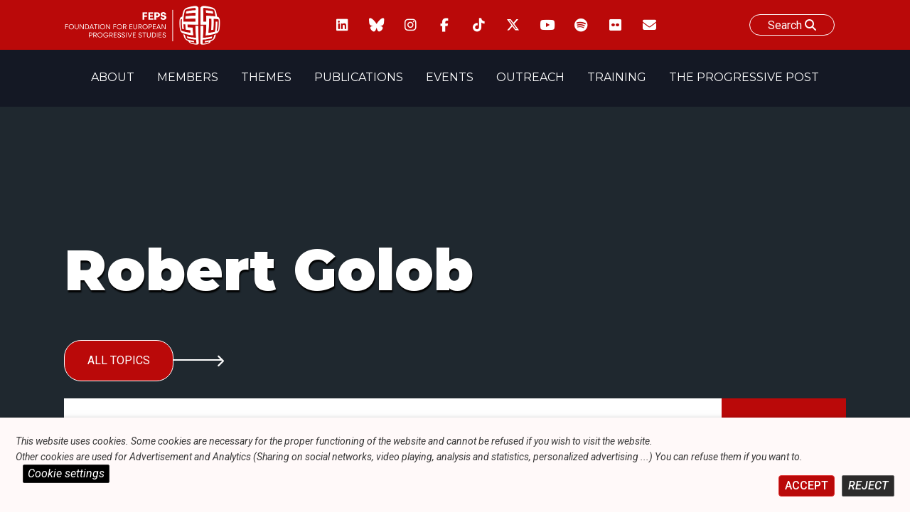

--- FILE ---
content_type: text/html; charset=UTF-8
request_url: https://feps-europe.eu/tag/robert-golob/
body_size: 18446
content:
<!doctype html>
<html lang="en-US">
<head>
	<meta charset="UTF-8">
	<meta name="viewport" content="width=device-width, initial-scale=1">
	<link rel="profile" href="https://gmpg.org/xfn/11">

    <link  rel="stylesheet"  media='print' href="https://feps-europe.eu/wp-content/themes/fepseuropetheme/print.css"/>
    <link rel="preconnect" href="https://fonts.googleapis.com">
    <link rel="preconnect" href="https://fonts.gstatic.com" crossorigin>
    <link href="https://fonts.googleapis.com/css2?family=Montserrat:ital,wght@0,100;0,200;0,300;0,400;0,500;0,600;0,700;0,800;0,900;1,100;1,200;1,300;1,400;1,500;1,600;1,700;1,800;1,900&family=Roboto:ital,wght@0,100;0,300;0,400;0,500;0,700;0,900;1,100;1,300;1,400;1,500;1,700;1,900&display=swap" rel="stylesheet">
<script src="https://kit.fontawesome.com/170fd84d56.js" crossorigin="anonymous"></script>

<link href="https://fonts.googleapis.com/css2?family=Montserrat:ital,wght@0,100;0,200;0,300;0,400;0,500;0,600;0,700;0,800;0,900;1,100;1,200;1,300;1,400;1,500;1,600;1,700;1,800;1,900&family=Roboto:ital,wght@0,100;0,300;0,400;0,500;0,700;0,900;1,100;1,300;1,400;1,500;1,700;1,900&display=swap" rel="stylesheet">



  <link href="https://feps-europe.eu/wp-content/themes/fepseuropetheme/fontawesome/css/fontawesome.css" rel="stylesheet" />
  <link href="https://feps-europe.eu/wp-content/themes/fepseuropetheme/fontawesome/css/brands.css" rel="stylesheet" />
  <link href="https://feps-europe.eu/wp-content/themes/fepseuropetheme/fontawesome/css/solid.css" rel="stylesheet" />


<script src="https://feps-europe.eu/wp-content/themes/fepseuropetheme/js/swiperjslocal.js"></script>
<!--
<script src="https://cdn.jsdelivr.net/npm/swiper@11/swiper-bundle.min.js"></script>
-->
<!--
    <script src="https://unpkg.com/xlsx/dist/xlsx.full.min.js"></script>
-->




    <script>
    window.addEventListener('scroll', function() {
    // Récupérer les éléments
        var foundelem = 0;
        if(document.querySelector('.navBar.isPPpage')){
            var navBar = document.querySelector('.navBar.isPPpage');
            foundelem++;
        }
        if(document.querySelector('.site.isPPpage')){
             var site = document.querySelector('.site.isPPpage');
            foundelem++
        }

        if(foundelem > 1) {


           if(document.getElementById('wpadminbar')){
                var adminbar = document.getElementById('wpadminbar');
                var combinedHeight = navBar.offsetHeight + site.offsetHeight + adminbar.offsetHeight;
            }
            else{
                 var combinedHeight = navBar.offsetHeight + site.offsetHeight
            }

            // Si l'utilisateur a défilé plus que la hauteur combinée
            if (window.scrollY >= combinedHeight) {
                site.classList.add('sticky');

              if(document.getElementById('wpadminbar')){
                site.style.marginTop = 32 +'px';
              }

            } else {
                site.classList.remove('sticky');
                 site.style.marginTop = 0 +'px';
            }
        }


});

    </script>


    <!-- CALENDAR BTN CDN -->
	<meta name='robots' content='index, follow, max-image-preview:large, max-snippet:-1, max-video-preview:-1' />

	<!-- This site is optimized with the Yoast SEO plugin v26.3 - https://yoast.com/wordpress/plugins/seo/ -->
	<title>Robert Golob Archives - Foundation for European Progressive Studies</title>
	<link rel="canonical" href="https://feps-europe.eu/tag/robert-golob/" />
	<meta property="og:locale" content="en_US" />
	<meta property="og:type" content="article" />
	<meta property="og:title" content="Robert Golob Archives - Foundation for European Progressive Studies" />
	<meta property="og:url" content="https://feps-europe.eu/tag/robert-golob/" />
	<meta property="og:site_name" content="Foundation for European Progressive Studies" />
	<meta property="og:image" content="https://feps-europe.eu/wp-content/uploads/2022/06/FEPS-LOGO_Colour_Small-1.jpg" />
	<meta property="og:image:width" content="2431" />
	<meta property="og:image:height" content="694" />
	<meta property="og:image:type" content="image/jpeg" />
	<meta name="twitter:card" content="summary_large_image" />
	<script type="application/ld+json" class="yoast-schema-graph">{"@context":"https://schema.org","@graph":[{"@type":"CollectionPage","@id":"https://feps-europe.eu/tag/robert-golob/","url":"https://feps-europe.eu/tag/robert-golob/","name":"Robert Golob Archives - Foundation for European Progressive Studies","isPartOf":{"@id":"https://feps-europe.eu/#website"},"primaryImageOfPage":{"@id":"https://feps-europe.eu/tag/robert-golob/#primaryimage"},"image":{"@id":"https://feps-europe.eu/tag/robert-golob/#primaryimage"},"thumbnailUrl":"https://feps-europe.eu/wp-content/uploads/2022/04/TanjaFajon4-scaled-1.jpg","breadcrumb":{"@id":"https://feps-europe.eu/tag/robert-golob/#breadcrumb"},"inLanguage":"en-US"},{"@type":"ImageObject","inLanguage":"en-US","@id":"https://feps-europe.eu/tag/robert-golob/#primaryimage","url":"https://feps-europe.eu/wp-content/uploads/2022/04/TanjaFajon4-scaled-1.jpg","contentUrl":"https://feps-europe.eu/wp-content/uploads/2022/04/TanjaFajon4-scaled-1.jpg","width":2560,"height":1707},{"@type":"BreadcrumbList","@id":"https://feps-europe.eu/tag/robert-golob/#breadcrumb","itemListElement":[{"@type":"ListItem","position":1,"name":"Home","item":"https://feps-europe.eu/"},{"@type":"ListItem","position":2,"name":"Robert Golob"}]},{"@type":"WebSite","@id":"https://feps-europe.eu/#website","url":"https://feps-europe.eu/","name":"Foundation for European Progressive Studies","description":"","publisher":{"@id":"https://feps-europe.eu/#organization"},"potentialAction":[{"@type":"SearchAction","target":{"@type":"EntryPoint","urlTemplate":"https://feps-europe.eu/?s={search_term_string}"},"query-input":{"@type":"PropertyValueSpecification","valueRequired":true,"valueName":"search_term_string"}}],"inLanguage":"en-US"},{"@type":"Organization","@id":"https://feps-europe.eu/#organization","name":"Foundation for European Progressive Studies","url":"https://feps-europe.eu/","logo":{"@type":"ImageObject","inLanguage":"en-US","@id":"https://feps-europe.eu/#/schema/logo/image/","url":"https://feps-europe.eu/wp-content/uploads/2022/06/FEPS-LOGO_Colour_Small-1.jpg","contentUrl":"https://feps-europe.eu/wp-content/uploads/2022/06/FEPS-LOGO_Colour_Small-1.jpg","width":2431,"height":694,"caption":"Foundation for European Progressive Studies"},"image":{"@id":"https://feps-europe.eu/#/schema/logo/image/"}}]}</script>
	<!-- / Yoast SEO plugin. -->


<link rel='dns-prefetch' href='//cdn.datatables.net' />
<link rel='dns-prefetch' href='//ajax.googleapis.com' />
<link rel='dns-prefetch' href='//cdn.jsdelivr.net' />
<link rel='dns-prefetch' href='//www.google.com' />
<link rel='dns-prefetch' href='//www.googletagmanager.com' />
<link rel="alternate" type="application/rss+xml" title="Foundation for European Progressive Studies &raquo; Feed" href="https://feps-europe.eu/feed/" />
<link rel="alternate" type="application/rss+xml" title="Foundation for European Progressive Studies &raquo; Comments Feed" href="https://feps-europe.eu/comments/feed/" />
<link rel="alternate" type="application/rss+xml" title="Foundation for European Progressive Studies &raquo; Robert Golob Tag Feed" href="https://feps-europe.eu/tag/robert-golob/feed/" />
<style id='wp-img-auto-sizes-contain-inline-css'>
img:is([sizes=auto i],[sizes^="auto," i]){contain-intrinsic-size:3000px 1500px}
/*# sourceURL=wp-img-auto-sizes-contain-inline-css */
</style>
<style id='wp-emoji-styles-inline-css'>

	img.wp-smiley, img.emoji {
		display: inline !important;
		border: none !important;
		box-shadow: none !important;
		height: 1em !important;
		width: 1em !important;
		margin: 0 0.07em !important;
		vertical-align: -0.1em !important;
		background: none !important;
		padding: 0 !important;
	}
/*# sourceURL=wp-emoji-styles-inline-css */
</style>
<style id='wp-block-library-inline-css'>
:root{--wp-block-synced-color:#7a00df;--wp-block-synced-color--rgb:122,0,223;--wp-bound-block-color:var(--wp-block-synced-color);--wp-editor-canvas-background:#ddd;--wp-admin-theme-color:#007cba;--wp-admin-theme-color--rgb:0,124,186;--wp-admin-theme-color-darker-10:#006ba1;--wp-admin-theme-color-darker-10--rgb:0,107,160.5;--wp-admin-theme-color-darker-20:#005a87;--wp-admin-theme-color-darker-20--rgb:0,90,135;--wp-admin-border-width-focus:2px}@media (min-resolution:192dpi){:root{--wp-admin-border-width-focus:1.5px}}.wp-element-button{cursor:pointer}:root .has-very-light-gray-background-color{background-color:#eee}:root .has-very-dark-gray-background-color{background-color:#313131}:root .has-very-light-gray-color{color:#eee}:root .has-very-dark-gray-color{color:#313131}:root .has-vivid-green-cyan-to-vivid-cyan-blue-gradient-background{background:linear-gradient(135deg,#00d084,#0693e3)}:root .has-purple-crush-gradient-background{background:linear-gradient(135deg,#34e2e4,#4721fb 50%,#ab1dfe)}:root .has-hazy-dawn-gradient-background{background:linear-gradient(135deg,#faaca8,#dad0ec)}:root .has-subdued-olive-gradient-background{background:linear-gradient(135deg,#fafae1,#67a671)}:root .has-atomic-cream-gradient-background{background:linear-gradient(135deg,#fdd79a,#004a59)}:root .has-nightshade-gradient-background{background:linear-gradient(135deg,#330968,#31cdcf)}:root .has-midnight-gradient-background{background:linear-gradient(135deg,#020381,#2874fc)}:root{--wp--preset--font-size--normal:16px;--wp--preset--font-size--huge:42px}.has-regular-font-size{font-size:1em}.has-larger-font-size{font-size:2.625em}.has-normal-font-size{font-size:var(--wp--preset--font-size--normal)}.has-huge-font-size{font-size:var(--wp--preset--font-size--huge)}.has-text-align-center{text-align:center}.has-text-align-left{text-align:left}.has-text-align-right{text-align:right}.has-fit-text{white-space:nowrap!important}#end-resizable-editor-section{display:none}.aligncenter{clear:both}.items-justified-left{justify-content:flex-start}.items-justified-center{justify-content:center}.items-justified-right{justify-content:flex-end}.items-justified-space-between{justify-content:space-between}.screen-reader-text{border:0;clip-path:inset(50%);height:1px;margin:-1px;overflow:hidden;padding:0;position:absolute;width:1px;word-wrap:normal!important}.screen-reader-text:focus{background-color:#ddd;clip-path:none;color:#444;display:block;font-size:1em;height:auto;left:5px;line-height:normal;padding:15px 23px 14px;text-decoration:none;top:5px;width:auto;z-index:100000}html :where(.has-border-color){border-style:solid}html :where([style*=border-top-color]){border-top-style:solid}html :where([style*=border-right-color]){border-right-style:solid}html :where([style*=border-bottom-color]){border-bottom-style:solid}html :where([style*=border-left-color]){border-left-style:solid}html :where([style*=border-width]){border-style:solid}html :where([style*=border-top-width]){border-top-style:solid}html :where([style*=border-right-width]){border-right-style:solid}html :where([style*=border-bottom-width]){border-bottom-style:solid}html :where([style*=border-left-width]){border-left-style:solid}html :where(img[class*=wp-image-]){height:auto;max-width:100%}:where(figure){margin:0 0 1em}html :where(.is-position-sticky){--wp-admin--admin-bar--position-offset:var(--wp-admin--admin-bar--height,0px)}@media screen and (max-width:600px){html :where(.is-position-sticky){--wp-admin--admin-bar--position-offset:0px}}

/*# sourceURL=wp-block-library-inline-css */
</style><style id='wp-block-paragraph-inline-css'>
.is-small-text{font-size:.875em}.is-regular-text{font-size:1em}.is-large-text{font-size:2.25em}.is-larger-text{font-size:3em}.has-drop-cap:not(:focus):first-letter{float:left;font-size:8.4em;font-style:normal;font-weight:100;line-height:.68;margin:.05em .1em 0 0;text-transform:uppercase}body.rtl .has-drop-cap:not(:focus):first-letter{float:none;margin-left:.1em}p.has-drop-cap.has-background{overflow:hidden}:root :where(p.has-background){padding:1.25em 2.375em}:where(p.has-text-color:not(.has-link-color)) a{color:inherit}p.has-text-align-left[style*="writing-mode:vertical-lr"],p.has-text-align-right[style*="writing-mode:vertical-rl"]{rotate:180deg}
/*# sourceURL=https://feps-europe.eu/wp-includes/blocks/paragraph/style.min.css */
</style>
<style id='global-styles-inline-css'>
:root{--wp--preset--aspect-ratio--square: 1;--wp--preset--aspect-ratio--4-3: 4/3;--wp--preset--aspect-ratio--3-4: 3/4;--wp--preset--aspect-ratio--3-2: 3/2;--wp--preset--aspect-ratio--2-3: 2/3;--wp--preset--aspect-ratio--16-9: 16/9;--wp--preset--aspect-ratio--9-16: 9/16;--wp--preset--color--black: #000000;--wp--preset--color--cyan-bluish-gray: #abb8c3;--wp--preset--color--white: #ffffff;--wp--preset--color--pale-pink: #f78da7;--wp--preset--color--vivid-red: #cf2e2e;--wp--preset--color--luminous-vivid-orange: #ff6900;--wp--preset--color--luminous-vivid-amber: #fcb900;--wp--preset--color--light-green-cyan: #7bdcb5;--wp--preset--color--vivid-green-cyan: #00d084;--wp--preset--color--pale-cyan-blue: #8ed1fc;--wp--preset--color--vivid-cyan-blue: #0693e3;--wp--preset--color--vivid-purple: #9b51e0;--wp--preset--gradient--vivid-cyan-blue-to-vivid-purple: linear-gradient(135deg,rgb(6,147,227) 0%,rgb(155,81,224) 100%);--wp--preset--gradient--light-green-cyan-to-vivid-green-cyan: linear-gradient(135deg,rgb(122,220,180) 0%,rgb(0,208,130) 100%);--wp--preset--gradient--luminous-vivid-amber-to-luminous-vivid-orange: linear-gradient(135deg,rgb(252,185,0) 0%,rgb(255,105,0) 100%);--wp--preset--gradient--luminous-vivid-orange-to-vivid-red: linear-gradient(135deg,rgb(255,105,0) 0%,rgb(207,46,46) 100%);--wp--preset--gradient--very-light-gray-to-cyan-bluish-gray: linear-gradient(135deg,rgb(238,238,238) 0%,rgb(169,184,195) 100%);--wp--preset--gradient--cool-to-warm-spectrum: linear-gradient(135deg,rgb(74,234,220) 0%,rgb(151,120,209) 20%,rgb(207,42,186) 40%,rgb(238,44,130) 60%,rgb(251,105,98) 80%,rgb(254,248,76) 100%);--wp--preset--gradient--blush-light-purple: linear-gradient(135deg,rgb(255,206,236) 0%,rgb(152,150,240) 100%);--wp--preset--gradient--blush-bordeaux: linear-gradient(135deg,rgb(254,205,165) 0%,rgb(254,45,45) 50%,rgb(107,0,62) 100%);--wp--preset--gradient--luminous-dusk: linear-gradient(135deg,rgb(255,203,112) 0%,rgb(199,81,192) 50%,rgb(65,88,208) 100%);--wp--preset--gradient--pale-ocean: linear-gradient(135deg,rgb(255,245,203) 0%,rgb(182,227,212) 50%,rgb(51,167,181) 100%);--wp--preset--gradient--electric-grass: linear-gradient(135deg,rgb(202,248,128) 0%,rgb(113,206,126) 100%);--wp--preset--gradient--midnight: linear-gradient(135deg,rgb(2,3,129) 0%,rgb(40,116,252) 100%);--wp--preset--font-size--small: 13px;--wp--preset--font-size--medium: 20px;--wp--preset--font-size--large: 36px;--wp--preset--font-size--x-large: 42px;--wp--preset--spacing--20: 0.44rem;--wp--preset--spacing--30: 0.67rem;--wp--preset--spacing--40: 1rem;--wp--preset--spacing--50: 1.5rem;--wp--preset--spacing--60: 2.25rem;--wp--preset--spacing--70: 3.38rem;--wp--preset--spacing--80: 5.06rem;--wp--preset--shadow--natural: 6px 6px 9px rgba(0, 0, 0, 0.2);--wp--preset--shadow--deep: 12px 12px 50px rgba(0, 0, 0, 0.4);--wp--preset--shadow--sharp: 6px 6px 0px rgba(0, 0, 0, 0.2);--wp--preset--shadow--outlined: 6px 6px 0px -3px rgb(255, 255, 255), 6px 6px rgb(0, 0, 0);--wp--preset--shadow--crisp: 6px 6px 0px rgb(0, 0, 0);}:where(.is-layout-flex){gap: 0.5em;}:where(.is-layout-grid){gap: 0.5em;}body .is-layout-flex{display: flex;}.is-layout-flex{flex-wrap: wrap;align-items: center;}.is-layout-flex > :is(*, div){margin: 0;}body .is-layout-grid{display: grid;}.is-layout-grid > :is(*, div){margin: 0;}:where(.wp-block-columns.is-layout-flex){gap: 2em;}:where(.wp-block-columns.is-layout-grid){gap: 2em;}:where(.wp-block-post-template.is-layout-flex){gap: 1.25em;}:where(.wp-block-post-template.is-layout-grid){gap: 1.25em;}.has-black-color{color: var(--wp--preset--color--black) !important;}.has-cyan-bluish-gray-color{color: var(--wp--preset--color--cyan-bluish-gray) !important;}.has-white-color{color: var(--wp--preset--color--white) !important;}.has-pale-pink-color{color: var(--wp--preset--color--pale-pink) !important;}.has-vivid-red-color{color: var(--wp--preset--color--vivid-red) !important;}.has-luminous-vivid-orange-color{color: var(--wp--preset--color--luminous-vivid-orange) !important;}.has-luminous-vivid-amber-color{color: var(--wp--preset--color--luminous-vivid-amber) !important;}.has-light-green-cyan-color{color: var(--wp--preset--color--light-green-cyan) !important;}.has-vivid-green-cyan-color{color: var(--wp--preset--color--vivid-green-cyan) !important;}.has-pale-cyan-blue-color{color: var(--wp--preset--color--pale-cyan-blue) !important;}.has-vivid-cyan-blue-color{color: var(--wp--preset--color--vivid-cyan-blue) !important;}.has-vivid-purple-color{color: var(--wp--preset--color--vivid-purple) !important;}.has-black-background-color{background-color: var(--wp--preset--color--black) !important;}.has-cyan-bluish-gray-background-color{background-color: var(--wp--preset--color--cyan-bluish-gray) !important;}.has-white-background-color{background-color: var(--wp--preset--color--white) !important;}.has-pale-pink-background-color{background-color: var(--wp--preset--color--pale-pink) !important;}.has-vivid-red-background-color{background-color: var(--wp--preset--color--vivid-red) !important;}.has-luminous-vivid-orange-background-color{background-color: var(--wp--preset--color--luminous-vivid-orange) !important;}.has-luminous-vivid-amber-background-color{background-color: var(--wp--preset--color--luminous-vivid-amber) !important;}.has-light-green-cyan-background-color{background-color: var(--wp--preset--color--light-green-cyan) !important;}.has-vivid-green-cyan-background-color{background-color: var(--wp--preset--color--vivid-green-cyan) !important;}.has-pale-cyan-blue-background-color{background-color: var(--wp--preset--color--pale-cyan-blue) !important;}.has-vivid-cyan-blue-background-color{background-color: var(--wp--preset--color--vivid-cyan-blue) !important;}.has-vivid-purple-background-color{background-color: var(--wp--preset--color--vivid-purple) !important;}.has-black-border-color{border-color: var(--wp--preset--color--black) !important;}.has-cyan-bluish-gray-border-color{border-color: var(--wp--preset--color--cyan-bluish-gray) !important;}.has-white-border-color{border-color: var(--wp--preset--color--white) !important;}.has-pale-pink-border-color{border-color: var(--wp--preset--color--pale-pink) !important;}.has-vivid-red-border-color{border-color: var(--wp--preset--color--vivid-red) !important;}.has-luminous-vivid-orange-border-color{border-color: var(--wp--preset--color--luminous-vivid-orange) !important;}.has-luminous-vivid-amber-border-color{border-color: var(--wp--preset--color--luminous-vivid-amber) !important;}.has-light-green-cyan-border-color{border-color: var(--wp--preset--color--light-green-cyan) !important;}.has-vivid-green-cyan-border-color{border-color: var(--wp--preset--color--vivid-green-cyan) !important;}.has-pale-cyan-blue-border-color{border-color: var(--wp--preset--color--pale-cyan-blue) !important;}.has-vivid-cyan-blue-border-color{border-color: var(--wp--preset--color--vivid-cyan-blue) !important;}.has-vivid-purple-border-color{border-color: var(--wp--preset--color--vivid-purple) !important;}.has-vivid-cyan-blue-to-vivid-purple-gradient-background{background: var(--wp--preset--gradient--vivid-cyan-blue-to-vivid-purple) !important;}.has-light-green-cyan-to-vivid-green-cyan-gradient-background{background: var(--wp--preset--gradient--light-green-cyan-to-vivid-green-cyan) !important;}.has-luminous-vivid-amber-to-luminous-vivid-orange-gradient-background{background: var(--wp--preset--gradient--luminous-vivid-amber-to-luminous-vivid-orange) !important;}.has-luminous-vivid-orange-to-vivid-red-gradient-background{background: var(--wp--preset--gradient--luminous-vivid-orange-to-vivid-red) !important;}.has-very-light-gray-to-cyan-bluish-gray-gradient-background{background: var(--wp--preset--gradient--very-light-gray-to-cyan-bluish-gray) !important;}.has-cool-to-warm-spectrum-gradient-background{background: var(--wp--preset--gradient--cool-to-warm-spectrum) !important;}.has-blush-light-purple-gradient-background{background: var(--wp--preset--gradient--blush-light-purple) !important;}.has-blush-bordeaux-gradient-background{background: var(--wp--preset--gradient--blush-bordeaux) !important;}.has-luminous-dusk-gradient-background{background: var(--wp--preset--gradient--luminous-dusk) !important;}.has-pale-ocean-gradient-background{background: var(--wp--preset--gradient--pale-ocean) !important;}.has-electric-grass-gradient-background{background: var(--wp--preset--gradient--electric-grass) !important;}.has-midnight-gradient-background{background: var(--wp--preset--gradient--midnight) !important;}.has-small-font-size{font-size: var(--wp--preset--font-size--small) !important;}.has-medium-font-size{font-size: var(--wp--preset--font-size--medium) !important;}.has-large-font-size{font-size: var(--wp--preset--font-size--large) !important;}.has-x-large-font-size{font-size: var(--wp--preset--font-size--x-large) !important;}
/*# sourceURL=global-styles-inline-css */
</style>

<style id='classic-theme-styles-inline-css'>
/*! This file is auto-generated */
.wp-block-button__link{color:#fff;background-color:#32373c;border-radius:9999px;box-shadow:none;text-decoration:none;padding:calc(.667em + 2px) calc(1.333em + 2px);font-size:1.125em}.wp-block-file__button{background:#32373c;color:#fff;text-decoration:none}
/*# sourceURL=/wp-includes/css/classic-themes.min.css */
</style>
<link rel='stylesheet' id='ctf_styles-css' href='https://feps-europe.eu/wp-content/plugins/custom-twitter-feeds-pro/css/ctf-styles.min.css?ver=2.4.6' media='all' />
<link rel='stylesheet' id='cookie-law-info-css' href='https://feps-europe.eu/wp-content/plugins/webtoffee-gdpr-cookie-consent/public/css/cookie-law-info-public.css?ver=2.3.9' media='all' />
<link rel='stylesheet' id='cookie-law-info-gdpr-css' href='https://feps-europe.eu/wp-content/plugins/webtoffee-gdpr-cookie-consent/public/css/cookie-law-info-gdpr.css?ver=2.3.9' media='all' />
<style id='cookie-law-info-gdpr-inline-css'>
.cli-modal-content, .cli-tab-content { background-color: #ffffff; }.cli-privacy-content-text, .cli-modal .cli-modal-dialog, .cli-tab-container p, a.cli-privacy-readmore { color: #000000; }.cli-tab-header { background-color: #f2f2f2; }.cli-tab-header, .cli-tab-header a.cli-nav-link,span.cli-necessary-caption,.cli-switch .cli-slider:after { color: #000000; }.cli-switch .cli-slider:before { background-color: #ffffff; }.cli-switch input:checked + .cli-slider:before { background-color: #ffffff; }.cli-switch .cli-slider { background-color: #e3e1e8; }.cli-switch input:checked + .cli-slider { background-color: #28a745; }.cli-modal-close svg { fill: #000000; }.cli-tab-footer .wt-cli-privacy-accept-all-btn { background-color: #00acad; color: #ffffff}.cli-tab-footer .wt-cli-privacy-accept-btn { background-color: #00acad; color: #ffffff}.cli-tab-header a:before{ border-right: 1px solid #000000; border-bottom: 1px solid #000000; }
/*# sourceURL=cookie-law-info-gdpr-inline-css */
</style>
<link rel='stylesheet' id='my-custom-styles-css' href='https://feps-europe.eu/wp-content/themes/fepseuropetheme/editor-style.css?ver=6.9' media='all' />
<link rel='stylesheet' id='fepseuropetheme-style-css' href='https://feps-europe.eu/wp-content/themes/fepseuropetheme/style.css?ver=1.0.0' media='all' />
<link rel='stylesheet' id='menu-style-css' href='https://feps-europe.eu/wp-content/themes/fepseuropetheme/css/menu.css?ver=6.9' media='all' />
<link rel='stylesheet' id='swiper-style-css' href='https://feps-europe.eu/wp-content/themes/fepseuropetheme/css/swiperjs.css?ver=6.9' media='all' />
<link rel='stylesheet' id='dataTables-style-css' href='https://cdn.datatables.net/1.13.4/css/jquery.dataTables.css?ver=6.9' media='all' />
<link rel='stylesheet' id='progressive-style-css' href='https://feps-europe.eu/wp-content/themes/fepseuropetheme/inc/pp-styles/ppstyles.css?ver=6.9' media='all' />
<link rel='stylesheet' id='pp3D-css' href='https://feps-europe.eu/wp-content/themes/fepseuropetheme/inc/pp-book3d/book3d.css?ver=6.9' media='all' />
<link rel='stylesheet' id='fmngr_styles-css' href='https://feps-europe.eu/wp-content/themes/fepseuropetheme/formManager/styles/fmngr_styles.css?ver=6.9' media='all' />
<link rel='stylesheet' id='flatpickrStyle-css' href='https://cdn.jsdelivr.net/npm/flatpickr/dist/flatpickr.min.css?ver=6.9' media='all' />
<script src="https://feps-europe.eu/wp-includes/js/jquery/jquery.min.js?ver=3.7.1" id="jquery-core-js"></script>
<script src="https://feps-europe.eu/wp-includes/js/jquery/jquery-migrate.min.js?ver=3.4.1" id="jquery-migrate-js"></script>
<script id="cookie-law-info-js-extra">
var Cli_Data = {"nn_cookie_ids":["S","sp_t","sp_landing","__cf_bm","COMPASS","loglevel","ed3e2e5e5460c5b72cba896c22a5ff98","JSESSIONID","csrftoken","NID","yt-remote-device-id","yt.innertube::requests","yt.innertube::nextId","yt-remote-connected-devices","YSC","VISITOR_INFO1_LIVE","CONSENT","s_vi","iutk"],"non_necessary_cookies":{"necessary":["cookielawinfo-checkbox-advertisement","JSESSIONID","csrftoken"],"functional":["S","sp_t","sp_landing","__cf_bm"],"analytics":["CONSENT","s_vi","iutk"],"advertisement":["NID","yt-remote-device-id","yt.innertube::requests","yt.innertube::nextId","yt-remote-connected-devices","YSC","VISITOR_INFO1_LIVE"],"others":["COMPASS","loglevel","ed3e2e5e5460c5b72cba896c22a5ff98"]},"cookielist":{"necessary":{"id":713,"status":true,"priority":0,"title":"Necessary","strict":true,"default_state":false,"ccpa_optout":false,"loadonstart":false},"functional":{"id":714,"status":true,"priority":5,"title":"Functional","strict":false,"default_state":false,"ccpa_optout":false,"loadonstart":false},"performance":{"id":715,"status":true,"priority":4,"title":"Performance","strict":false,"default_state":false,"ccpa_optout":false,"loadonstart":false},"analytics":{"id":716,"status":true,"priority":3,"title":"Analytics","strict":false,"default_state":false,"ccpa_optout":false,"loadonstart":false},"advertisement":{"id":717,"status":true,"priority":2,"title":"Advertisement","strict":false,"default_state":false,"ccpa_optout":false,"loadonstart":false},"others":{"id":718,"status":true,"priority":1,"title":"Others","strict":false,"default_state":false,"ccpa_optout":false,"loadonstart":false}},"ajax_url":"https://feps-europe.eu/wp-admin/admin-ajax.php","current_lang":"en","security":"bf1ce291f9","eu_countries":["GB"],"geoIP":"disabled","use_custom_geolocation_api":"","custom_geolocation_api":"https://geoip.cookieyes.com/geoip/checker/result.php","consentVersion":"3","strictlyEnabled":["necessary","obligatoire"],"cookieDomain":"","privacy_length":"250","ccpaEnabled":"","ccpaRegionBased":"","ccpaBarEnabled":"","ccpaType":"gdpr","triggerDomRefresh":"","secure_cookies":""};
var log_object = {"ajax_url":"https://feps-europe.eu/wp-admin/admin-ajax.php"};
//# sourceURL=cookie-law-info-js-extra
</script>
<script src="https://feps-europe.eu/wp-content/plugins/webtoffee-gdpr-cookie-consent/public/js/cookie-law-info-public.js?ver=2.3.9" id="cookie-law-info-js"></script>
<script src="https://cdn.jsdelivr.net/npm/flatpickr?ver=1" id="flatpickr-js"></script>

<!-- Google tag (gtag.js) snippet added by Site Kit -->
<!-- Google Analytics snippet added by Site Kit -->
<script type="text/plain" data-cli-class="cli-blocker-script" data-cli-label="Google Tag Manager"  data-cli-script-type="analytics" data-cli-block="true" data-cli-block-if-ccpa-optout="false" data-cli-element-position="head" src="https://www.googletagmanager.com/gtag/js?id=GT-5R6NBQ7" id="google_gtagjs-js" async></script>
<script id="google_gtagjs-js-after">
window.dataLayer = window.dataLayer || [];function gtag(){dataLayer.push(arguments);}
gtag("set","linker",{"domains":["feps-europe.eu"]});
gtag("js", new Date());
gtag("set", "developer_id.dZTNiMT", true);
gtag("config", "GT-5R6NBQ7");
//# sourceURL=google_gtagjs-js-after
</script>
<link rel="https://api.w.org/" href="https://feps-europe.eu/wp-json/" /><link rel="alternate" title="JSON" type="application/json" href="https://feps-europe.eu/wp-json/wp/v2/tags/2125" /><link rel="EditURI" type="application/rsd+xml" title="RSD" href="https://feps-europe.eu/xmlrpc.php?rsd" />
<meta name="generator" content="WordPress 6.9" />
<meta name="generator" content="Site Kit by Google 1.165.0" /><script type="text/javascript">
           var ajaxurl = "https://feps-europe.eu/wp-admin/admin-ajax.php";
         </script><link rel="icon" href="https://feps-europe.eu/wp-content/uploads/2022/09/cropped-red-feps-logo-only-brain-32x32.png" sizes="32x32" />
<link rel="icon" href="https://feps-europe.eu/wp-content/uploads/2022/09/cropped-red-feps-logo-only-brain-192x192.png" sizes="192x192" />
<link rel="apple-touch-icon" href="https://feps-europe.eu/wp-content/uploads/2022/09/cropped-red-feps-logo-only-brain-180x180.png" />
<meta name="msapplication-TileImage" content="https://feps-europe.eu/wp-content/uploads/2022/09/cropped-red-feps-logo-only-brain-270x270.png" />
		<style id="wp-custom-css">
			table td {
	border:1px solid  #0c0c0c;
  padding:0.5rem;
}

.page-id-70765 .feps-banner {
	background-color:#141824 !important;
}


.page-id-70765 .entry-title {
	 display:none;
}		</style>
		<link rel='stylesheet' id='cookie-law-info-table-css' href='https://feps-europe.eu/wp-content/plugins/webtoffee-gdpr-cookie-consent/public/css/cookie-law-info-table.css?ver=2.3.9' media='all' />
</head>
<body class="archive tag tag-robert-golob tag-2125 wp-embed-responsive wp-theme-fepseuropetheme hfeed">
                <div class='navBar '>
        <div class='wbWidth'>
            <div class='logo'><img loading='lazy' src='https://feps-europe.eu/wp-content/themes/fepseuropetheme/img/feps-logo-white.png'> <a href='https://feps-europe.eu' class='absoluteLink'></a></div>
            
          <div class='socials-icons'>
            <a href='https://be.linkedin.com/company/foundation-for-european-progressive-studies' target=_blank><i class='fab fa-linkedin'></i></a>
            <a href='https://bsky.app/profile/feps-europe.eu' target=_blank><i class='fa-brands fa-bluesky'></i></a>
            <a href='https://www.instagram.com/feps_europe' target=_blank><i class='fab fa-instagram'></i></a>
            <a href='https://facebook.com/FEPSEurope/' target=_blank><i class='fab fa-facebook-f'></i></a>
            <a href='https://www.tiktok.com/@feps_europe' target=_blank><i class='fa-brands fa-tiktok'></i></a>
            <a href='https://twitter.com/FEPS_Europe' target=_blank><i class='fa-brands fa-x-twitter'></i></a>
            <a href='https://www.youtube.com/channel/UCroB-bvfEQGE4DyJzqliVPg' target=_blank><i class='fab fa-youtube'></i></a>
            <a href='https://open.spotify.com/show/1eWgxDOMEgiXRI1aESu1VG' target=_blank><i class='fab fa-spotify'></i></a>
            <a href='https://www.flickr.com/photos/122121004@N07/' target=_blank><i class='fab fa-flickr'></i></a>
            <a href='mailto:info@feps-europe.eu' target=_blank><i class='far fa-envelope'></i></a>
        </div>
                <div class='website-search'><a href='https://feps-europe.eu/ajax-search/' style='font-weight:400'>Search <i class='fas fa-search'></i></a></div>
            <div class='burgerMenu'><span class='icofont-navigation-menu'></span></div>
        </div>
    </div>
    <div id="page" class="site ">
        <a class="skip-link screen-reader-text" href="#primary">Skip to content</a>
        <header id="masthead" class="site-header">
            <div id='navigation' class='homePage '>
            <div class='closeMenu'><span class='icofont-ui-close'></span><div class="burgerMenu"><span class="icofont-navigation-menu"></span></div></div>
                <div class='navDesktop'>
                   <div class="menu-mainmenu-container"><ul id="menu-mainmenu" class="menu"><li id="menu-item-55858" class="menu-item menu-item-type-post_type menu-item-object-page menu-item-has-children menu-item-55858"><a href="https://feps-europe.eu/about/">About</a>
<ul class="sub-menu">
	<li id="menu-item-57411" class="menu-item menu-item-type-taxonomy menu-item-object-people_category menu-item-57411"><a href="https://feps-europe.eu/people_category/team/">Team</a></li>
	<li id="menu-item-57413" class="menu-item menu-item-type-taxonomy menu-item-object-people_category menu-item-57413"><a href="https://feps-europe.eu/people_category/president/">President</a></li>
	<li id="menu-item-57414" class="menu-item menu-item-type-taxonomy menu-item-object-people_category menu-item-57414"><a href="https://feps-europe.eu/people_category/secretary-general/">Secretary General</a></li>
	<li id="menu-item-57412" class="menu-item menu-item-type-taxonomy menu-item-object-people_category menu-item-57412"><a href="https://feps-europe.eu/people_category/bureau/">Bureau</a></li>
	<li id="menu-item-57410" class="menu-item menu-item-type-taxonomy menu-item-object-people_category menu-item-57410"><a href="https://feps-europe.eu/people_category/scientific-council/">Scientific Council</a></li>
	<li id="menu-item-60422" class="menu-item menu-item-type-post_type menu-item-object-page menu-item-60422"><a href="https://feps-europe.eu/careers/">Careers</a></li>
	<li id="menu-item-74986" class="menu-item menu-item-type-post_type menu-item-object-page menu-item-74986"><a href="https://feps-europe.eu/contact/">Contact</a></li>
</ul>
</li>
<li id="menu-item-55857" class="menu-item menu-item-type-post_type menu-item-object-page menu-item-55857"><a href="https://feps-europe.eu/memberfoundations/">Members</a></li>
<li id="menu-item-55856" class="column-2 menu-item menu-item-type-post_type menu-item-object-page menu-item-has-children menu-item-55856"><a href="https://feps-europe.eu/themes/">Themes</a>
<ul class="sub-menu">
	<li id="menu-item-57301" class="menu-item menu-item-type-taxonomy menu-item-object-theme menu-item-57301"><a href="https://feps-europe.eu/theme/economy/">Economy</a></li>
	<li id="menu-item-57302" class="menu-item menu-item-type-taxonomy menu-item-object-theme menu-item-57302"><a href="https://feps-europe.eu/theme/digital-industrial/">Digital &amp; Industrial Policy</a></li>
	<li id="menu-item-57303" class="menu-item menu-item-type-taxonomy menu-item-object-theme menu-item-57303"><a href="https://feps-europe.eu/theme/environment/">Environment</a></li>
	<li id="menu-item-57304" class="menu-item menu-item-type-taxonomy menu-item-object-theme menu-item-57304"><a href="https://feps-europe.eu/theme/world/">World</a></li>
	<li id="menu-item-57305" class="menu-item menu-item-type-taxonomy menu-item-object-theme menu-item-57305"><a href="https://feps-europe.eu/theme/gender-equality/">Gender Equality</a></li>
	<li id="menu-item-57306" class="menu-item menu-item-type-taxonomy menu-item-object-theme menu-item-57306"><a href="https://feps-europe.eu/theme/social/">Social</a></li>
	<li id="menu-item-57307" class="menu-item menu-item-type-taxonomy menu-item-object-theme menu-item-57307"><a href="https://feps-europe.eu/theme/migration/">Migration</a></li>
	<li id="menu-item-57308" class="menu-item menu-item-type-taxonomy menu-item-object-theme menu-item-57308"><a href="https://feps-europe.eu/theme/political-europe/">Political Europe</a></li>
	<li id="menu-item-57309" class="menu-item menu-item-type-taxonomy menu-item-object-theme menu-item-57309"><a href="https://feps-europe.eu/theme/democracy/">Democracy</a></li>
	<li id="menu-item-57310" class="menu-item menu-item-type-taxonomy menu-item-object-theme menu-item-57310"><a href="https://feps-europe.eu/theme/social-democracy/">Social Democracy</a></li>
</ul>
</li>
<li id="menu-item-57407" class="menu-item menu-item-type-custom menu-item-object-custom menu-item-has-children menu-item-57407"><a href="https://feps-europe.eu/publication/">Publications</a>
<ul class="sub-menu">
	<li id="menu-item-58175" class="menu-item menu-item-type-taxonomy menu-item-object-publication-folder menu-item-58175"><a href="https://feps-europe.eu/publication-folder/policy-brief/">Policy Briefs</a></li>
	<li id="menu-item-58174" class="menu-item menu-item-type-taxonomy menu-item-object-publication-folder menu-item-58174"><a href="https://feps-europe.eu/publication-folder/study/">Policy Studies</a></li>
	<li id="menu-item-58176" class="menu-item menu-item-type-taxonomy menu-item-object-publication-folder menu-item-58176"><a href="https://feps-europe.eu/publication-folder/book/">Books</a></li>
</ul>
</li>
<li id="menu-item-57408" class="menu-item menu-item-type-custom menu-item-object-custom menu-item-has-children menu-item-57408"><a href="https://feps-europe.eu/event/">Events</a>
<ul class="sub-menu">
	<li id="menu-item-57973" class="menu-item menu-item-type-post_type menu-item-object-page menu-item-57973"><a href="https://feps-europe.eu/upcoming-events/">Upcoming</a></li>
	<li id="menu-item-57972" class="menu-item menu-item-type-post_type menu-item-object-page menu-item-57972"><a href="https://feps-europe.eu/past-events/">Past</a></li>
</ul>
</li>
<li id="menu-item-58239" class="menu-item menu-item-type-custom menu-item-object-custom menu-item-has-children menu-item-58239"><a href="#">Outreach</a>
<ul class="sub-menu">
	<li id="menu-item-58215" class="menu-item menu-item-type-post_type menu-item-object-page menu-item-58215"><a href="https://feps-europe.eu/newsletter/">Newsletter</a></li>
	<li id="menu-item-58177" class="menu-item menu-item-type-custom menu-item-object-custom menu-item-58177"><a href="https://feps-europe.eu/news">News</a></li>
	<li id="menu-item-58178" class="menu-item menu-item-type-custom menu-item-object-custom menu-item-58178"><a href="https://feps-europe.eu/audiovisual/">Audiovisual</a></li>
	<li id="menu-item-59044" class="menu-item menu-item-type-post_type menu-item-object-page menu-item-59044"><a href="https://feps-europe.eu/podcasts/">Podcast</a></li>
	<li id="menu-item-58179" class="menu-item menu-item-type-custom menu-item-object-custom menu-item-58179"><a href="https://feps-europe.eu/inthemedia/">In the media</a></li>
</ul>
</li>
<li id="menu-item-59391" class="menu-item menu-item-type-custom menu-item-object-custom menu-item-has-children menu-item-59391"><a href="/training/">Training</a>
<ul class="sub-menu">
	<li id="menu-item-57298" class="menu-item menu-item-type-custom menu-item-object-custom menu-item-57298"><a target="_blank" href="https://fepsyan.feps-europe.eu/">FEPS YAN</a></li>
	<li id="menu-item-60115" class="menu-item menu-item-type-taxonomy menu-item-object-training menu-item-60115"><a href="https://feps-europe.eu/training/primers/">Primers</a></li>
	<li id="menu-item-57719" class="menu-item menu-item-type-taxonomy menu-item-object-training menu-item-57719"><a href="https://feps-europe.eu/training/autumn-academy/">Autumn Academy</a></li>
	<li id="menu-item-71966" class="menu-item menu-item-type-taxonomy menu-item-object-training menu-item-71966"><a href="https://feps-europe.eu/training/national-academies/">National academies</a></li>
	<li id="menu-item-57853" class="menu-item menu-item-type-taxonomy menu-item-object-training menu-item-57853"><a href="https://feps-europe.eu/training/open-progressive-university/">Open Progressive University</a></li>
	<li id="menu-item-79758" class="menu-item menu-item-type-taxonomy menu-item-object-training menu-item-79758"><a href="https://feps-europe.eu/training/training-of-trainers/">Training of Trainers</a></li>
	<li id="menu-item-57720" class="menu-item menu-item-type-taxonomy menu-item-object-training menu-item-57720"><a href="https://feps-europe.eu/training/ones-to-watch/">Ones to Watch</a></li>
</ul>
</li>
<li id="menu-item-68598" class="menu-item menu-item-type-post_type menu-item-object-page menu-item-68598"><a href="https://feps-europe.eu/progressive-post/">The Progressive Post</a></li>
</ul></div>                </div>
            </div>
        </header><!-- #masthead -->
    </div>
     <div id='seeAllContainer'>




    <div class='searchThemePopup'>
                    <div class='searchThemePopup-close'><i class='fas fa-times'></i></div>
                    <div class='searchThemePopup-search'><input type='text' placeholder='Search'></div>
                    <div class='searchThemePopup-content'> </div>  </div>

        <div class='feps-banner' style='background-color:#1f282f'>
        
        <div class='feps-banner-infos'>
           <div class='wbWidth'>
                <div class='feps-banner-title'>
                
                    <h1>Robert Golob</h1>
                </div>
                 <div class='feps-banner-subtitle'>
                        
                    </div>
                                <div class='feps-banner-buttons'>
                    <a href='https://feps-europe.eu/themes/' class='arrowBtn'>All Topics <i class='fas fa-chevron-right'></i></a>
                </div>
                                <div class='feps-submenu'>
                    <div class='feps-submenu-title'>
                        Highlighted
                    </div>
                    <div class='feps-submenu-slider swiper'>
                        <div class='swiper-wrapper'>
                            
                        </div>
                            <div class='swiper-button-prev'></div>
                            <div class='swiper-button-next'></div>
                    </div>
                    <div class='feps-submenu-search '>
                        <a href='/ajax-search' class='arrowBtn small'>Search topic <i class='fas fa-chevron-right'></i></a>
                    </div>
                </div>
            </div>
        </div>
    </div>
    
              <div class='wbWidth termDescription'>
                 
           </div>


           


    <div class='themesection widthContainer'>
        <div class='wbWidth line'>
            <div class='themesection-find'>
                <div class='themesection-txt'>Find all <strong>Progressive Post</strong> on  Robert Golob</div>
                <div class='themesection-title'>Progressive Post</div>
            </div>
        </div>


        <div class='grid wbWidth postContent'>
        <article id='29601' class='post-29601 post type-post status-publish format-standard has-post-thumbnail hentry category-elections-analysis category-next-democracy tag-alenka-bratusek tag-freedom-movement tag-inequalities tag-janez-jansa tag-kul-coalition tag-levica tag-marjan-sarec tag-robert-golob tag-slovenia tag-slovenia-elections tag-social-democrats country-slovenia theme-democracy electionanalysis-slovenia issue-elections'>
        <header class='multiple header-post'>
            <div class='articleThumbnail post'>
                <img loading='lazy' src='https://feps-europe.eu/wp-content/uploads/2022/04/TanjaFajon4-scaled-1-700x467.jpg'>
                <div class='publishDate'>29/04/2022</div>
                <a href='https://feps-europe.eu/the-fight-of-slovenian-citizens-for-european-values/' class='absoluteLink'></a>
            </div>
            
            <div class='linkTitle'>
            <h4 class='multipleTitle'>The fight of Slovenian citizens for European values</h4>
             <a href='https://feps-europe.eu/the-fight-of-slovenian-citizens-for-european-values/' class='absoluteLink'></a>
             </div>
        </header>

        <div class='authorsListContainer'> <div class='authorList'><a href='https://feps-europe.eu/person/neva-grasic/'>Neva Grašič</a></div></div>
        <div class='multipleContent excerptemptyed'>
             <a href='https://feps-europe.eu/the-fight-of-slovenian-citizens-for-european-values/' class='absoluteLink'></a>
        </div>
        <footer>
        </footer>
    </article>   </div>
        </div>
    





<!--     <div class='themesection'>
       <div class='wbWidth line'>
            <div class='themesection-find'>
                <div class='themesection-txt'>Find all <strong>articles</strong> on Robert Golob</div>
                <div class='themesection-title'>Progressive Post</div>
            </div>
            <div class='themesection-seeall-hidded'>
                <a href='#' data-posttype='progressivepost' data-{$termObjTax}='Robert Golob' class='seeAllButton'>See all</a>
            </div>
       </div>
    </div> -->






           








           











           








           








           </div>














<script>
    window.addEventListener("DOMContentLoaded", (event) => {
        const swiper = new Swiper('.feps-submenu-slider.swiper', {
          // Optional parameters
            slidesPerView: 'auto',
          // Navigation arrows
          navigation: {
            nextEl: '.swiper-button-next',
            prevEl: '.swiper-button-prev',
          },

        });
  });

</script>





	<footer id="colophon" class="site-footer">
	    <div class="feps-footer">
        <div class='wbWidth'>
	        <div class='feps-footer-menu'>
	            <div class='feps-footer-title'>
	                Sitemap
	            </div>
	            <div class="menu-sitemap-container"><ul id="menu-sitemap" class="menu"><li id="menu-item-74985" class="menu-item menu-item-type-post_type menu-item-object-page menu-item-74985"><a href="https://feps-europe.eu/newsletter/">Newsletter</a></li>
<li id="menu-item-74980" class="menu-item menu-item-type-post_type menu-item-object-page menu-item-74980"><a href="https://feps-europe.eu/themes/">Themes</a></li>
<li id="menu-item-74981" class="menu-item menu-item-type-post_type menu-item-object-page menu-item-74981"><a href="https://feps-europe.eu/feps-logo/">FEPS Logo</a></li>
<li id="menu-item-74983" class="menu-item menu-item-type-post_type menu-item-object-page menu-item-74983"><a href="https://feps-europe.eu/ajax-search/">Search</a></li>
<li id="menu-item-74979" class="menu-item menu-item-type-post_type menu-item-object-page menu-item-74979"><a href="https://feps-europe.eu/about/">About</a></li>
<li id="menu-item-74982" class="menu-item menu-item-type-post_type menu-item-object-page menu-item-74982"><a href="https://feps-europe.eu/member-area/">Member Area</a></li>
</ul></div>	        </div>
	        <div class='feps-footer-logo'>
	            <img src='https://feps-europe.eu/wp-content/themes/fepseuropetheme/img/logo_feps.png' alt='Logo feps'>
	               
          <div class='socials-icons'>
            <a href='https://be.linkedin.com/company/foundation-for-european-progressive-studies' target=_blank><i class='fab fa-linkedin'></i></a>
            <a href='https://bsky.app/profile/feps-europe.eu' target=_blank><i class='fa-brands fa-bluesky'></i></a>
            <a href='https://www.instagram.com/feps_europe' target=_blank><i class='fab fa-instagram'></i></a>
            <a href='https://facebook.com/FEPSEurope/' target=_blank><i class='fab fa-facebook-f'></i></a>
            <a href='https://www.tiktok.com/@feps_europe' target=_blank><i class='fa-brands fa-tiktok'></i></a>
            <a href='https://twitter.com/FEPS_Europe' target=_blank><i class='fa-brands fa-x-twitter'></i></a>
            <a href='https://www.youtube.com/channel/UCroB-bvfEQGE4DyJzqliVPg' target=_blank><i class='fab fa-youtube'></i></a>
            <a href='https://open.spotify.com/show/1eWgxDOMEgiXRI1aESu1VG' target=_blank><i class='fab fa-spotify'></i></a>
            <a href='https://www.flickr.com/photos/122121004@N07/' target=_blank><i class='fab fa-flickr'></i></a>
            <a href='mailto:info@feps-europe.eu' target=_blank><i class='far fa-envelope'></i></a>
        </div>
    	        </div>
	        <div class='feps-footer-contact'>
	            <div class='feps-footer-title'>
	                Contact
	            </div>
	            <p>
	                Foundation for European Progressive Studies <br/>
                    Avenue des Arts - 46, 1000 Bruxelles <br/>
                     <a href='tel:+3222346900' class="lightRed">+32 223 46 900</a> - <a href='mailto:info@feps-europe.eu' class="lightRed">info@feps-europe.eu</a><br/>
                     <a href='mailto:communication@feps-europe.eu' class="lightRed">communication@feps-europe.eu</a><br/>
	            </p>
	        </div>
	        </div>
	    </div>
	    <div class='siteFooterMenu'>
               <div class='wbWidth'>
	                           <div class="menu-footer-container"><ul id="menu-footer" class="menu"><li id="menu-item-58479" class="menu-item menu-item-type-post_type menu-item-object-page menu-item-58479"><a href="https://feps-europe.eu/legal/">Legal</a></li>
<li id="menu-item-58480" class="menu-item menu-item-type-post_type menu-item-object-page menu-item-58480"><a href="https://feps-europe.eu/disclaimer/">Disclaimer</a></li>
<li id="menu-item-59027" class="menu-item menu-item-type-post_type menu-item-object-page menu-item-privacy-policy menu-item-59027"><a rel="privacy-policy" href="https://feps-europe.eu/privacy-policy/">Privacy Policy</a></li>
</ul></div>                </div>
	    </div>
		<div class="site-info">
            © 2026 FEPS-EUROPE. All Rights Reserved.<br/>
            REG 490049891801-93 <br/>
            <span class='sitecreator'><a href='https://amofordesign.be' style='font-size:0.5rem'>Amofordesign</a></span>
		</div><!-- .site-info -->
	</footer><!-- #colophon -->
</div><!-- #page -->

<script type="speculationrules">
{"prefetch":[{"source":"document","where":{"and":[{"href_matches":"/*"},{"not":{"href_matches":["/wp-*.php","/wp-admin/*","/wp-content/uploads/*","/wp-content/*","/wp-content/plugins/*","/wp-content/themes/fepseuropetheme/*","/*\\?(.+)"]}},{"not":{"selector_matches":"a[rel~=\"nofollow\"]"}},{"not":{"selector_matches":".no-prefetch, .no-prefetch a"}}]},"eagerness":"conservative"}]}
</script>
<!-- Social Wall JS -->
<script type="text/javascript">

</script>
<div class="wt-cli-cookie-bar-container" data-nosnippet="true"><!--googleoff: all--><div id="cookie-law-info-bar" role="dialog" aria-live="polite" aria-label="cookieconsent" aria-describedby="wt-cli-cookie-banner" data-cli-geo-loc="0" style="background:rgb(255, 249, 249); padding:22px; box-sizing:border-box; float:left; border:0px solid rgb(99, 99, 99); text-align:left; font-size:14px; letter-spacing:normal; text-decoration:none; font-style:italic;" class="wt-cli-cookie-bar"><div class="cli-wrapper"><a style="display:inline-block; background:none rgba(153, 153, 153, 0); border-radius:20px; border:1px solid rgb(104, 104, 104); color:rgb(150, 150, 150); text-align:center; font-size:12px; width:22px; height:22px; line-height:22px; margin-right:-15px; margin-top:-15px; float:right; cursor:pointer; background-color:rgba(153, 153, 153, 0); display:none !important; background-color:rgba(153, 153, 153, 0);" data-cli_action="accept" class="wt-cli-element cli_cookie_close_button" title="Close and Accept" role="button">X</a><span id="wt-cli-cookie-banner">This website uses cookies. Some cookies are necessary for the proper functioning of the website and cannot be refused if you wish to visit the website. <br />
Other cookies are used for Advertisement and Analytics (Sharing on social networks, video playing, analysis and statistics, personalized advertising ...) You can refuse them if you want to.<br />
 <a id="wt-cli-reject-btn" tabindex="0" role='button' style="display:inline-block; background:rgb(44, 43, 43); border-radius:2px; text-align:center; font-size:16px; padding:5px 8px; margin-left:10px; float:right; border:1px solid rgb(99, 99, 99); line-height:18px; margin-top:15px;"  class="wt-cli-element medium cli-plugin-button cli-plugin-main-button cookie_action_close_header_reject cli_action_button"  data-cli_action="reject">REJECT</a><a id="wt-cli-accept-btn" tabindex="0" role='button' style="display:inline-block; background:rgb(186, 9, 9); border-radius:4px; margin-top:15px; text-align:center; font-size:16px; padding:5px 8px; margin-left:10px; float:right; border:1px solid rgb(221, 51, 51); line-height:18px; font-style:normal;" data-cli_action="accept"  class="wt-cli-element medium cli-plugin-button cli-plugin-main-button cookie_action_close_header cli_action_button" >ACCEPT</a><a id="wt-cli-settings-btn" tabindex="0" role='button' style="display:inline-block; background:rgb(0, 0, 0); border-radius:2px; text-align:center; font-size:16px; padding:3px 6px; margin-left:10px; font-weight:normal; text-decoration:none; border:1px solid rgb(44, 43, 43); line-height:18px;" class="wt-cli-element medium cli-plugin-button cli-plugin-main-button cli_settings_button" >Cookie settings</a></span></div></div><div tabindex="0" id="cookie-law-info-again" style="display:none;"><span id="cookie_hdr_showagain">Manage consent</span></div><div class="cli-modal" id="cliSettingsPopup" role="dialog" aria-labelledby="wt-cli-privacy-title" tabindex="-1" aria-hidden="true">
  <div class="cli-modal-dialog" role="document">
    <div class="cli-modal-content cli-bar-popup">
      <button aria-label="Close" type="button" class="cli-modal-close" id="cliModalClose">
      <svg class="" viewBox="0 0 24 24"><path d="M19 6.41l-1.41-1.41-5.59 5.59-5.59-5.59-1.41 1.41 5.59 5.59-5.59 5.59 1.41 1.41 5.59-5.59 5.59 5.59 1.41-1.41-5.59-5.59z"></path><path d="M0 0h24v24h-24z" fill="none"></path></svg>
      <span class="wt-cli-sr-only">Close</span>
      </button>
        <div class="cli-modal-body">

    <div class="wt-cli-element cli-container-fluid cli-tab-container">
        <div class="cli-row">
                            <div class="cli-col-12 cli-align-items-stretch cli-px-0">
                    <div class="cli-privacy-overview">
                        <h4 id='wt-cli-privacy-title'>Privacy Overview</h4>                        <div class="cli-privacy-content">
                            <div class="cli-privacy-content-text">This website uses cookies to improve your experience while you navigate through the website. Out of these cookies, the cookies that are categorized as necessary are stored on your browser as they are essential for the working of basic functionalities of the website. We also use third-party cookies that help us analyze and understand how you use this website. These cookies will be stored in your browser only with your consent. You also have the option to opt-out of these cookies. But opting out of some of these cookies may have an effect on your browsing experience.</div>
                        </div>
                        <a id="wt-cli-privacy-readmore"  tabindex="0" role="button" class="cli-privacy-readmore" data-readmore-text="Show more" data-readless-text="Show less"></a>                    </div>
                </div>
                        <div class="cli-col-12 cli-align-items-stretch cli-px-0 cli-tab-section-container" role="tablist">

                
                                    <div class="cli-tab-section">
                        <div class="cli-tab-header">
                            <a id="wt-cli-tab-link-necessary" tabindex="0" role="tab" aria-expanded="false" aria-describedby="wt-cli-tab-necessary" aria-controls="wt-cli-tab-necessary" class="cli-nav-link cli-settings-mobile" data-target="necessary" data-toggle="cli-toggle-tab">
                                Necessary                            </a>
                                                                                        <div class="wt-cli-necessary-checkbox">
                                    <input type="checkbox" class="cli-user-preference-checkbox" id="wt-cli-checkbox-necessary" aria-label="Necessary" data-id="checkbox-necessary" checked="checked" />
                                    <label class="form-check-label" for="wt-cli-checkbox-necessary"> Necessary </label>
                                </div>
                                <span class="cli-necessary-caption">
                                    Always Enabled                                </span>
                                                    </div>
                        <div class="cli-tab-content">
                            <div id="wt-cli-tab-necessary" tabindex="0" role="tabpanel" aria-labelledby="wt-cli-tab-link-necessary" class="cli-tab-pane cli-fade" data-id="necessary">
                            <div class="wt-cli-cookie-description">Necessary cookies are absolutely essential for the website to function properly. These cookies ensure basic functionalities and security features of the website, anonymously.
<table class="wt-cli-element cookielawinfo-row-cat-table cookielawinfo-winter"><thead><tr><th scope="col" class="cookielawinfo-column-1">Cookie</th><th scope="col" class="cookielawinfo-column-3">Duration</th><th scope="col" class="cookielawinfo-column-4">Description</th></tr></thead><tbody><tr class="cookielawinfo-row"><td class="cookielawinfo-column-1">cookielawinfo-checkbox-advertisement</td><td class="cookielawinfo-column-3">1 year</td><td class="cookielawinfo-column-4">Set by the GDPR Cookie Consent plugin, this cookie is used to record the user consent for the cookies in the "Advertisement" category .</td></tr><tr class="cookielawinfo-row"><td class="cookielawinfo-column-1">cookielawinfo-checkbox-analytics</td><td class="cookielawinfo-column-3">11 months</td><td class="cookielawinfo-column-4">This cookie is set by GDPR Cookie Consent plugin. The cookie is used to store the user consent for the cookies in the category "Analytics".</td></tr><tr class="cookielawinfo-row"><td class="cookielawinfo-column-1">cookielawinfo-checkbox-functional</td><td class="cookielawinfo-column-3">11 months</td><td class="cookielawinfo-column-4">The cookie is set by GDPR cookie consent to record the user consent for the cookies in the category "Functional".</td></tr><tr class="cookielawinfo-row"><td class="cookielawinfo-column-1">cookielawinfo-checkbox-necessary</td><td class="cookielawinfo-column-3">11 months</td><td class="cookielawinfo-column-4">This cookie is set by GDPR Cookie Consent plugin. The cookies is used to store the user consent for the cookies in the category "Necessary".</td></tr><tr class="cookielawinfo-row"><td class="cookielawinfo-column-1">cookielawinfo-checkbox-others</td><td class="cookielawinfo-column-3">11 months</td><td class="cookielawinfo-column-4">This cookie is set by GDPR Cookie Consent plugin. The cookie is used to store the user consent for the cookies in the category "Other.</td></tr><tr class="cookielawinfo-row"><td class="cookielawinfo-column-1">cookielawinfo-checkbox-performance</td><td class="cookielawinfo-column-3">11 months</td><td class="cookielawinfo-column-4">This cookie is set by GDPR Cookie Consent plugin. The cookie is used to store the user consent for the cookies in the category "Performance".</td></tr><tr class="cookielawinfo-row"><td class="cookielawinfo-column-1">csrftoken</td><td class="cookielawinfo-column-3">past</td><td class="cookielawinfo-column-4">This cookie is associated with Django web development platform for python. Used to help protect the website against Cross-Site Request Forgery attacks</td></tr><tr class="cookielawinfo-row"><td class="cookielawinfo-column-1">JSESSIONID</td><td class="cookielawinfo-column-3">session</td><td class="cookielawinfo-column-4">The JSESSIONID cookie is used by New Relic to store a session identifier so that New Relic can monitor session counts for an application.</td></tr><tr class="cookielawinfo-row"><td class="cookielawinfo-column-1">viewed_cookie_policy</td><td class="cookielawinfo-column-3">11 months</td><td class="cookielawinfo-column-4">The cookie is set by the GDPR Cookie Consent plugin and is used to store whether or not user has consented to the use of cookies. It does not store any personal data.</td></tr></tbody></table></div>
                            </div>
                        </div>
                    </div>
                                    <div class="cli-tab-section">
                        <div class="cli-tab-header">
                            <a id="wt-cli-tab-link-functional" tabindex="0" role="tab" aria-expanded="false" aria-describedby="wt-cli-tab-functional" aria-controls="wt-cli-tab-functional" class="cli-nav-link cli-settings-mobile" data-target="functional" data-toggle="cli-toggle-tab">
                                Functional                            </a>
                                                                                        <div class="cli-switch">
                                    <input type="checkbox" class="cli-user-preference-checkbox"  id="wt-cli-checkbox-functional" aria-label="functional" data-id="checkbox-functional" role="switch" aria-controls="wt-cli-tab-link-functional" aria-labelledby="wt-cli-tab-link-functional"  />
                                    <label for="wt-cli-checkbox-functional" class="cli-slider" data-cli-enable="Enabled" data-cli-disable="Disabled"><span class="wt-cli-sr-only">functional</span></label>
                                </div>
                                                    </div>
                        <div class="cli-tab-content">
                            <div id="wt-cli-tab-functional" tabindex="0" role="tabpanel" aria-labelledby="wt-cli-tab-link-functional" class="cli-tab-pane cli-fade" data-id="functional">
                            <div class="wt-cli-cookie-description">Functional cookies help to perform certain functionalities like sharing the content of the website on social media platforms, collect feedbacks, and other third-party features.
<table class="wt-cli-element cookielawinfo-row-cat-table cookielawinfo-winter"><thead><tr><th scope="col" class="cookielawinfo-column-1">Cookie</th><th scope="col" class="cookielawinfo-column-3">Duration</th><th scope="col" class="cookielawinfo-column-4">Description</th></tr></thead><tbody><tr class="cookielawinfo-row"><td class="cookielawinfo-column-1">__cf_bm</td><td class="cookielawinfo-column-3">30 minutes</td><td class="cookielawinfo-column-4">This cookie, set by Cloudflare, is used to support Cloudflare Bot Management.</td></tr><tr class="cookielawinfo-row"><td class="cookielawinfo-column-1">S</td><td class="cookielawinfo-column-3">1 hour</td><td class="cookielawinfo-column-4">Used by Yahoo to provide ads, content or analytics.</td></tr><tr class="cookielawinfo-row"><td class="cookielawinfo-column-1">sp_landing</td><td class="cookielawinfo-column-3">1 day</td><td class="cookielawinfo-column-4">The sp_landing is set by Spotify to implement audio content from Spotify on the website and also registers information on user interaction related to the audio content.</td></tr><tr class="cookielawinfo-row"><td class="cookielawinfo-column-1">sp_t</td><td class="cookielawinfo-column-3">1 year</td><td class="cookielawinfo-column-4">The sp_t cookie is set by Spotify to implement audio content from Spotify on the website and also registers information on user interaction related to the audio content.</td></tr></tbody></table></div>
                            </div>
                        </div>
                    </div>
                                    <div class="cli-tab-section">
                        <div class="cli-tab-header">
                            <a id="wt-cli-tab-link-performance" tabindex="0" role="tab" aria-expanded="false" aria-describedby="wt-cli-tab-performance" aria-controls="wt-cli-tab-performance" class="cli-nav-link cli-settings-mobile" data-target="performance" data-toggle="cli-toggle-tab">
                                Performance                            </a>
                                                                                        <div class="cli-switch">
                                    <input type="checkbox" class="cli-user-preference-checkbox"  id="wt-cli-checkbox-performance" aria-label="performance" data-id="checkbox-performance" role="switch" aria-controls="wt-cli-tab-link-performance" aria-labelledby="wt-cli-tab-link-performance"  />
                                    <label for="wt-cli-checkbox-performance" class="cli-slider" data-cli-enable="Enabled" data-cli-disable="Disabled"><span class="wt-cli-sr-only">performance</span></label>
                                </div>
                                                    </div>
                        <div class="cli-tab-content">
                            <div id="wt-cli-tab-performance" tabindex="0" role="tabpanel" aria-labelledby="wt-cli-tab-link-performance" class="cli-tab-pane cli-fade" data-id="performance">
                            <div class="wt-cli-cookie-description">Performance cookies are used to understand and analyze the key performance indexes of the website which helps in delivering a better user experience for the visitors.
</div>
                            </div>
                        </div>
                    </div>
                                    <div class="cli-tab-section">
                        <div class="cli-tab-header">
                            <a id="wt-cli-tab-link-analytics" tabindex="0" role="tab" aria-expanded="false" aria-describedby="wt-cli-tab-analytics" aria-controls="wt-cli-tab-analytics" class="cli-nav-link cli-settings-mobile" data-target="analytics" data-toggle="cli-toggle-tab">
                                Analytics                            </a>
                                                                                        <div class="cli-switch">
                                    <input type="checkbox" class="cli-user-preference-checkbox"  id="wt-cli-checkbox-analytics" aria-label="analytics" data-id="checkbox-analytics" role="switch" aria-controls="wt-cli-tab-link-analytics" aria-labelledby="wt-cli-tab-link-analytics"  />
                                    <label for="wt-cli-checkbox-analytics" class="cli-slider" data-cli-enable="Enabled" data-cli-disable="Disabled"><span class="wt-cli-sr-only">analytics</span></label>
                                </div>
                                                    </div>
                        <div class="cli-tab-content">
                            <div id="wt-cli-tab-analytics" tabindex="0" role="tabpanel" aria-labelledby="wt-cli-tab-link-analytics" class="cli-tab-pane cli-fade" data-id="analytics">
                            <div class="wt-cli-cookie-description">Analytical cookies are used to understand how visitors interact with the website. These cookies help provide information on metrics the number of visitors, bounce rate, traffic source, etc.
<table class="wt-cli-element cookielawinfo-row-cat-table cookielawinfo-winter"><thead><tr><th scope="col" class="cookielawinfo-column-1">Cookie</th><th scope="col" class="cookielawinfo-column-3">Duration</th><th scope="col" class="cookielawinfo-column-4">Description</th></tr></thead><tbody><tr class="cookielawinfo-row"><td class="cookielawinfo-column-1">CONSENT</td><td class="cookielawinfo-column-3">2 years</td><td class="cookielawinfo-column-4">YouTube sets this cookie via embedded youtube-videos and registers anonymous statistical data.</td></tr><tr class="cookielawinfo-row"><td class="cookielawinfo-column-1">iutk</td><td class="cookielawinfo-column-3">session</td><td class="cookielawinfo-column-4">This cookie is used by Issuu analytic system to gather information regarding visitor activity on Issuu products.</td></tr><tr class="cookielawinfo-row"><td class="cookielawinfo-column-1">s_vi</td><td class="cookielawinfo-column-3">2 years</td><td class="cookielawinfo-column-4">An Adobe Analytics cookie that uses a unique visitor ID time/date stamp to identify a unique vistor to the website.</td></tr></tbody></table></div>
                            </div>
                        </div>
                    </div>
                                    <div class="cli-tab-section">
                        <div class="cli-tab-header">
                            <a id="wt-cli-tab-link-advertisement" tabindex="0" role="tab" aria-expanded="false" aria-describedby="wt-cli-tab-advertisement" aria-controls="wt-cli-tab-advertisement" class="cli-nav-link cli-settings-mobile" data-target="advertisement" data-toggle="cli-toggle-tab">
                                Advertisement                            </a>
                                                                                        <div class="cli-switch">
                                    <input type="checkbox" class="cli-user-preference-checkbox"  id="wt-cli-checkbox-advertisement" aria-label="advertisement" data-id="checkbox-advertisement" role="switch" aria-controls="wt-cli-tab-link-advertisement" aria-labelledby="wt-cli-tab-link-advertisement"  />
                                    <label for="wt-cli-checkbox-advertisement" class="cli-slider" data-cli-enable="Enabled" data-cli-disable="Disabled"><span class="wt-cli-sr-only">advertisement</span></label>
                                </div>
                                                    </div>
                        <div class="cli-tab-content">
                            <div id="wt-cli-tab-advertisement" tabindex="0" role="tabpanel" aria-labelledby="wt-cli-tab-link-advertisement" class="cli-tab-pane cli-fade" data-id="advertisement">
                            <div class="wt-cli-cookie-description">Advertisement cookies are used to provide visitors with relevant ads and marketing campaigns. These cookies track visitors across websites and collect information to provide customized ads.
<table class="wt-cli-element cookielawinfo-row-cat-table cookielawinfo-winter"><thead><tr><th scope="col" class="cookielawinfo-column-1">Cookie</th><th scope="col" class="cookielawinfo-column-3">Duration</th><th scope="col" class="cookielawinfo-column-4">Description</th></tr></thead><tbody><tr class="cookielawinfo-row"><td class="cookielawinfo-column-1">NID</td><td class="cookielawinfo-column-3">6 months</td><td class="cookielawinfo-column-4">NID cookie, set by Google, is used for advertising purposes; to limit the number of times the user sees an ad, to mute unwanted ads, and to measure the effectiveness of ads.</td></tr><tr class="cookielawinfo-row"><td class="cookielawinfo-column-1">VISITOR_INFO1_LIVE</td><td class="cookielawinfo-column-3">5 months 27 days</td><td class="cookielawinfo-column-4">A cookie set by YouTube to measure bandwidth that determines whether the user gets the new or old player interface.</td></tr><tr class="cookielawinfo-row"><td class="cookielawinfo-column-1">YSC</td><td class="cookielawinfo-column-3">session</td><td class="cookielawinfo-column-4">YSC cookie is set by Youtube and is used to track the views of embedded videos on Youtube pages.</td></tr><tr class="cookielawinfo-row"><td class="cookielawinfo-column-1">yt-remote-connected-devices</td><td class="cookielawinfo-column-3">never</td><td class="cookielawinfo-column-4">YouTube sets this cookie to store the video preferences of the user using embedded YouTube video.</td></tr><tr class="cookielawinfo-row"><td class="cookielawinfo-column-1">yt-remote-device-id</td><td class="cookielawinfo-column-3">never</td><td class="cookielawinfo-column-4">YouTube sets this cookie to store the video preferences of the user using embedded YouTube video.</td></tr><tr class="cookielawinfo-row"><td class="cookielawinfo-column-1">yt.innertube::nextId</td><td class="cookielawinfo-column-3">never</td><td class="cookielawinfo-column-4">This cookie, set by YouTube, registers a unique ID to store data on what videos from YouTube the user has seen.</td></tr><tr class="cookielawinfo-row"><td class="cookielawinfo-column-1">yt.innertube::requests</td><td class="cookielawinfo-column-3">never</td><td class="cookielawinfo-column-4">This cookie, set by YouTube, registers a unique ID to store data on what videos from YouTube the user has seen.</td></tr></tbody></table></div>
                            </div>
                        </div>
                    </div>
                                    <div class="cli-tab-section">
                        <div class="cli-tab-header">
                            <a id="wt-cli-tab-link-others" tabindex="0" role="tab" aria-expanded="false" aria-describedby="wt-cli-tab-others" aria-controls="wt-cli-tab-others" class="cli-nav-link cli-settings-mobile" data-target="others" data-toggle="cli-toggle-tab">
                                Others                            </a>
                                                                                        <div class="cli-switch">
                                    <input type="checkbox" class="cli-user-preference-checkbox"  id="wt-cli-checkbox-others" aria-label="others" data-id="checkbox-others" role="switch" aria-controls="wt-cli-tab-link-others" aria-labelledby="wt-cli-tab-link-others"  />
                                    <label for="wt-cli-checkbox-others" class="cli-slider" data-cli-enable="Enabled" data-cli-disable="Disabled"><span class="wt-cli-sr-only">others</span></label>
                                </div>
                                                    </div>
                        <div class="cli-tab-content">
                            <div id="wt-cli-tab-others" tabindex="0" role="tabpanel" aria-labelledby="wt-cli-tab-link-others" class="cli-tab-pane cli-fade" data-id="others">
                            <div class="wt-cli-cookie-description">Other uncategorized cookies are those that are being analyzed and have not been classified into a category as yet.
<table class="wt-cli-element cookielawinfo-row-cat-table cookielawinfo-winter"><thead><tr><th scope="col" class="cookielawinfo-column-1">Cookie</th><th scope="col" class="cookielawinfo-column-3">Duration</th><th scope="col" class="cookielawinfo-column-4">Description</th></tr></thead><tbody><tr class="cookielawinfo-row"><td class="cookielawinfo-column-1">COMPASS</td><td class="cookielawinfo-column-3">1 hour</td><td class="cookielawinfo-column-4">No description</td></tr><tr class="cookielawinfo-row"><td class="cookielawinfo-column-1">ed3e2e5e5460c5b72cba896c22a5ff98</td><td class="cookielawinfo-column-3">session</td><td class="cookielawinfo-column-4">No description available.</td></tr><tr class="cookielawinfo-row"><td class="cookielawinfo-column-1">loglevel</td><td class="cookielawinfo-column-3">never</td><td class="cookielawinfo-column-4">No description available.</td></tr></tbody></table></div>
                            </div>
                        </div>
                    </div>
                
            </div>
        </div>
    </div>
</div>
<div class="cli-modal-footer">
    <div class="wt-cli-element cli-container-fluid cli-tab-container">
        <div class="cli-row">
            <div class="cli-col-12 cli-align-items-stretch cli-px-0">
                <div class="cli-tab-footer wt-cli-privacy-overview-actions">
                    
                        
                                                    <a id="wt-cli-privacy-save-btn" role="button" tabindex="0" data-cli-action="accept" class="wt-cli-privacy-btn cli_setting_save_button wt-cli-privacy-accept-btn cli-btn">Save & Accept</a>
                                                                    
                </div>
                            </div>
        </div>
    </div>
</div>
    </div>
  </div>
</div>
<div class="cli-modal-backdrop cli-fade cli-settings-overlay"></div>
<div class="cli-modal-backdrop cli-fade cli-popupbar-overlay"></div>
<!--googleon: all--></div>
		<script type="text/javascript">
		/* <![CDATA[ */
			cli_cookiebar_settings='{"animate_speed_hide":"500","animate_speed_show":"500","background":"rgb(255, 249, 249)","border":"#b1a6a6c2","border_on":false,"button_1_button_colour":"rgb(186, 9, 9)","button_1_button_hover":"rgb(186, 9, 9)","button_1_link_colour":"rgb(255, 255, 255)","button_1_as_button":true,"button_1_new_win":false,"button_2_button_colour":"rgba(255, 255, 255, 0)","button_2_button_hover":"rgba(255, 255, 255, 0)","button_2_link_colour":"rgb(221, 51, 51)","button_2_as_button":false,"button_2_hidebar":false,"button_2_nofollow":false,"button_3_button_colour":"rgb(44, 43, 43)","button_3_button_hover":"rgb(44, 43, 43)","button_3_link_colour":"rgb(255, 255, 255)","button_3_as_button":true,"button_3_new_win":false,"button_4_button_colour":"rgb(0, 0, 0)","button_4_button_hover":"rgb(0, 0, 0)","button_4_link_colour":"rgb(255, 255, 255)","button_4_as_button":true,"button_7_button_colour":"rgb(244, 53, 76)","button_7_button_hover":"rgb(244, 53, 76)","button_7_link_colour":"#fff","button_7_as_button":true,"button_7_new_win":false,"font_family":"inherit","header_fix":false,"notify_animate_hide":true,"notify_animate_show":true,"notify_div_id":"#cookie-law-info-bar","notify_position_horizontal":"right","notify_position_vertical":"bottom","scroll_close":false,"scroll_close_reload":false,"accept_close_reload":false,"reject_close_reload":false,"showagain_tab":false,"showagain_background":"#fff","showagain_border":"#000","showagain_div_id":"#cookie-law-info-again","showagain_x_position":"100px","text":"rgb(56, 56, 56)","show_once_yn":false,"show_once":"10000","logging_on":true,"as_popup":false,"popup_overlay":true,"bar_heading_text":"","cookie_bar_as":"banner","cookie_setting_popup":true,"accept_all":true,"js_script_blocker":false,"popup_showagain_position":"bottom-right","widget_position":"left","button_1_style":[["display","inline-block"],["background","rgb(186, 9, 9)"],["border-radius","4px"],["margin-top","15px"],["text-align","center"],["font-size","16px"],["padding","5px 8px"],["margin-left","10px"],["float","right"],["border","1px solid rgb(221, 51, 51)"],["line-height","18px"],["font-style","normal"]],"button_2_style":[["display","inline-block"],["background","none rgba(255, 255, 255, 0)"],["border-radius","2px"],["text-align","center"],["font-size","15px"],["padding","5px 8px"],["margin-left","0px"],["font-weight","normal"],["text-decoration","none"],["border","1px solid rgb(221, 51, 51)"],["line-height","18px"]],"button_3_style":[["display","inline-block"],["background","rgb(44, 43, 43)"],["border-radius","2px"],["text-align","center"],["font-size","16px"],["padding","5px 8px"],["margin-left","10px"],["float","right"],["border","1px solid rgb(99, 99, 99)"],["line-height","18px"],["margin-top","15px"]],"button_4_style":[["display","inline-block"],["background","rgb(0, 0, 0)"],["border-radius","2px"],["text-align","center"],["font-size","16px"],["padding","3px 6px"],["margin-left","10px"],["font-weight","normal"],["text-decoration","none"],["border","1px solid rgb(44, 43, 43)"],["line-height","18px"]],"button_5_style":{"0":["display","inline-block"],"1":["background","none rgba(153, 153, 153, 0)"],"2":["border-radius","20px"],"3":["border","1px solid rgb(104, 104, 104)"],"4":["color","rgb(150, 150, 150)"],"5":["text-align","center"],"6":["font-size","12px"],"7":["width","22px"],"8":["height","22px"],"9":["line-height","22px"],"10":["margin-right","-15px"],"11":["margin-top","-15px"],"12":["float","right"],"13":["cursor","pointer"],"14":["background-color","rgba(153, 153, 153, 0)"],"16":["display","none !important"],"18":["background-color","rgba(153, 153, 153, 0)"]},"button_7_style":[["display","inline-block"],["background","#f4354c"],["border-radius","2px"],["text-align","center"],["font-size","12px"],["padding","5px 8px"],["margin-left","10px"],["float","right"],["border","solid 0px #fff"],["line-height","18px"]],"accept_close_page_navigation":false}';
		/* ]]> */
		</script>
		<script id="site_tracking-js-extra">
var php_data = {"ac_settings":{"tracking_actid":251824689,"site_tracking_default":1},"user_email":""};
//# sourceURL=site_tracking-js-extra
</script>
<script src="https://feps-europe.eu/wp-content/plugins/activecampaign-subscription-forms/site_tracking.js?ver=6.9" id="site_tracking-js"></script>
<script src="https://feps-europe.eu/wp-content/plugins/add-to-calendar-button/lib/atcb.min.js?ver=2.12.4" id="add-to-calendar-button-js" async data-wp-strategy="async"></script>
<script src="https://feps-europe.eu/wp-content/themes/fepseuropetheme/js/navigation.js?ver=1.0.0" id="fepseuropetheme-navigation-js"></script>
<script src="https://feps-europe.eu/wp-content/themes/fepseuropetheme/js/swiperjslocal.js?ver=1.0.0" id="fepseuropetheme-swiperjs-js"></script>
<script src="https://feps-europe.eu/wp-content/themes/fepseuropetheme/js/youtubedesign.js?ver=1.0.0" id="fepseuropetheme-youtube-js"></script>
<script src="https://feps-europe.eu/wp-content/themes/fepseuropetheme/js/xlsx.js?ver=1.0.0" id="fepseuropetheme-xlsxjs-js"></script>
<script src="https://feps-europe.eu/wp-content/themes/fepseuropetheme/inc/pp-book3d/book3d.js?ver=1" id="pp3DJS-js"></script>
<script src="https://feps-europe.eu/wp-content/themes/fepseuropetheme/inc/pp-book3d/vibrant.js?ver=1" id="vibrantJs-js"></script>
<script src="https://feps-europe.eu/wp-content/themes/fepseuropetheme/inc/feps-ajax/seeAll.js?ver=1" id="seeAll-js"></script>
<script src="https://feps-europe.eu/wp-content/themes/fepseuropetheme/inc/feps-ajax/btn-counter.js?ver=1" id="downloadcount-js"></script>
<script src="https://cdn.datatables.net/1.13.4/js/jquery.dataTables.js?ver=1" id="dataTable-js"></script>
<script src="https://ajax.googleapis.com/ajax/libs/jquery/3.5.1/jquery.min.js?ver=1" id="FepsJquery-js"></script>
<script src="https://feps-europe.eu/wp-content/themes/fepseuropetheme/formManager//js/fmngr_checkingForInput.js?ver=1" id="fmngrCheckingForInput-js"></script>
<script src="https://feps-europe.eu/wp-content/themes/fepseuropetheme/formManager//ajax/fmngr_sortDashboard.js?ver=1" id="fmngrSortDashboard-js"></script>
<script src="https://cdn.jsdelivr.net/npm/sweetalert2@9?ver=1" id="sweetalert-js"></script>
<script src="https://feps-europe.eu/wp-content/themes/fepseuropetheme/formManager/js/fmngr_conditionalform.js?ver=1" id="fmngrConditional-js"></script>
<script src="https://ajax.googleapis.com/ajax/libs/jquery/3.5.1/jquery.min.js?ver=1" id="fmngrJquery-js"></script>
<script src="https://feps-europe.eu/wp-content/themes/fepseuropetheme/formManager/ajax/fmngr_createPost.js?ver=1" id="fmngrCreatePost-js"></script>
<script src="https://feps-europe.eu/wp-content/themes/fepseuropetheme/formManager/ajax/fmngr_allowEventUser.js?ver=1" id="fmngrAllowUser-js"></script>
<script src="https://feps-europe.eu/wp-content/themes/fepseuropetheme/formManager/ajax/fmngr_eventRegister.js?ver=1" id="fmngrEventRegister-js"></script>
<script src="https://feps-europe.eu/wp-content/themes/fepseuropetheme/formManager/ajax/fmngr_publishForm.js?ver=1" id="fmngr_publishForm-js"></script>
<script src="https://feps-europe.eu/wp-content/themes/fepseuropetheme/formManager/js/fmngr_radiorequired.js?ver=1" id="fmngr_radioCheck-js"></script>
<script src="https://cdn.jsdelivr.net/npm/excellentexport@3.4.3/dist/excellentexport.min.js?ver=1" id="fmngrExcelExport-js"></script>
<script src="https://www.google.com/recaptcha/api.js?ver=1" id="fmngrRecaptcha-js"></script>
<script id="aw-custom-js-extra">
var aw = {"ajaxurl":"https://feps-europe.eu/wp-admin/admin-ajax.php"};
//# sourceURL=aw-custom-js-extra
</script>
<script src="https://feps-europe.eu/wp-content/themes/fepseuropetheme/formManager/js/uploadFiles.js?ver=1.1" id="aw-custom-js"></script>
<script id="wp-emoji-settings" type="application/json">
{"baseUrl":"https://s.w.org/images/core/emoji/17.0.2/72x72/","ext":".png","svgUrl":"https://s.w.org/images/core/emoji/17.0.2/svg/","svgExt":".svg","source":{"concatemoji":"https://feps-europe.eu/wp-includes/js/wp-emoji-release.min.js?ver=6.9"}}
</script>
<script type="module">
/*! This file is auto-generated */
const a=JSON.parse(document.getElementById("wp-emoji-settings").textContent),o=(window._wpemojiSettings=a,"wpEmojiSettingsSupports"),s=["flag","emoji"];function i(e){try{var t={supportTests:e,timestamp:(new Date).valueOf()};sessionStorage.setItem(o,JSON.stringify(t))}catch(e){}}function c(e,t,n){e.clearRect(0,0,e.canvas.width,e.canvas.height),e.fillText(t,0,0);t=new Uint32Array(e.getImageData(0,0,e.canvas.width,e.canvas.height).data);e.clearRect(0,0,e.canvas.width,e.canvas.height),e.fillText(n,0,0);const a=new Uint32Array(e.getImageData(0,0,e.canvas.width,e.canvas.height).data);return t.every((e,t)=>e===a[t])}function p(e,t){e.clearRect(0,0,e.canvas.width,e.canvas.height),e.fillText(t,0,0);var n=e.getImageData(16,16,1,1);for(let e=0;e<n.data.length;e++)if(0!==n.data[e])return!1;return!0}function u(e,t,n,a){switch(t){case"flag":return n(e,"\ud83c\udff3\ufe0f\u200d\u26a7\ufe0f","\ud83c\udff3\ufe0f\u200b\u26a7\ufe0f")?!1:!n(e,"\ud83c\udde8\ud83c\uddf6","\ud83c\udde8\u200b\ud83c\uddf6")&&!n(e,"\ud83c\udff4\udb40\udc67\udb40\udc62\udb40\udc65\udb40\udc6e\udb40\udc67\udb40\udc7f","\ud83c\udff4\u200b\udb40\udc67\u200b\udb40\udc62\u200b\udb40\udc65\u200b\udb40\udc6e\u200b\udb40\udc67\u200b\udb40\udc7f");case"emoji":return!a(e,"\ud83e\u1fac8")}return!1}function f(e,t,n,a){let r;const o=(r="undefined"!=typeof WorkerGlobalScope&&self instanceof WorkerGlobalScope?new OffscreenCanvas(300,150):document.createElement("canvas")).getContext("2d",{willReadFrequently:!0}),s=(o.textBaseline="top",o.font="600 32px Arial",{});return e.forEach(e=>{s[e]=t(o,e,n,a)}),s}function r(e){var t=document.createElement("script");t.src=e,t.defer=!0,document.head.appendChild(t)}a.supports={everything:!0,everythingExceptFlag:!0},new Promise(t=>{let n=function(){try{var e=JSON.parse(sessionStorage.getItem(o));if("object"==typeof e&&"number"==typeof e.timestamp&&(new Date).valueOf()<e.timestamp+604800&&"object"==typeof e.supportTests)return e.supportTests}catch(e){}return null}();if(!n){if("undefined"!=typeof Worker&&"undefined"!=typeof OffscreenCanvas&&"undefined"!=typeof URL&&URL.createObjectURL&&"undefined"!=typeof Blob)try{var e="postMessage("+f.toString()+"("+[JSON.stringify(s),u.toString(),c.toString(),p.toString()].join(",")+"));",a=new Blob([e],{type:"text/javascript"});const r=new Worker(URL.createObjectURL(a),{name:"wpTestEmojiSupports"});return void(r.onmessage=e=>{i(n=e.data),r.terminate(),t(n)})}catch(e){}i(n=f(s,u,c,p))}t(n)}).then(e=>{for(const n in e)a.supports[n]=e[n],a.supports.everything=a.supports.everything&&a.supports[n],"flag"!==n&&(a.supports.everythingExceptFlag=a.supports.everythingExceptFlag&&a.supports[n]);var t;a.supports.everythingExceptFlag=a.supports.everythingExceptFlag&&!a.supports.flag,a.supports.everything||((t=a.source||{}).concatemoji?r(t.concatemoji):t.wpemoji&&t.twemoji&&(r(t.twemoji),r(t.wpemoji)))});
//# sourceURL=https://feps-europe.eu/wp-includes/js/wp-emoji-loader.min.js
</script>
<script>

window.addEventListener("DOMContentLoaded", (event) => {
    const burger = document.querySelector('.burgerMenu');
    burger.addEventListener('click' , openMobileNavMenu);
    const close = document.querySelector('.closeMenu');
    close.addEventListener('click' , openMobileNavMenu);
    const navigation = document.getElementById('navigation');

    function openMobileNavMenu() {
        navigation.classList.toggle('openMenu');
        let body = document.querySelector('body');
        body.classList.toggle('overflowHidden');
    }
    let itemWithChild = document.querySelectorAll('.menu-item-has-children');
    itemWithChild.forEach(function(item){

        let arrowDiv = document.createElement("div");
        arrowDiv.classList.add('mobileArrow');
        arrowDiv.classList.add('icofont-arrow-right');
        item.appendChild(arrowDiv);

        arrowDiv.addEventListener('click' , openSubMenu);
    });


    function openSubMenu(e) {
        let arrow = e.target;
        let parrentNode = arrow.parentNode;
        let subMenu = parrentNode.querySelector('.sub-menu:first-of-type');
        subMenu.classList.toggle('open');
        arrow.classList.toggle('rotate');
    }

  });
</script>
</body>
</html>


--- FILE ---
content_type: application/javascript
request_url: https://feps-europe.eu/wp-content/themes/fepseuropetheme/formManager/ajax/fmngr_allowEventUser.js?ver=1
body_size: 1053
content:
// EDIT NEW EVENT ON AJAX
document.addEventListener("DOMContentLoaded", function () {

    function getRejectUserBtns() {
        var dissalowEventUser = document.querySelectorAll('.dissalowEventUser');
        dissalowEventUser.forEach(function(e){
            e.addEventListener("click", rejectEventUser);
        });
    }

getRejectUserBtns();

    function getAllowRegisterBtns() {
        var allowEventUser = document.querySelectorAll('.allowEventUser');
        allowEventUser.forEach(function(e){
            e.addEventListener("click", FctallowEventUser);
        });
    }

getAllowRegisterBtns();



    function getDeleteRegisterBtns() {
        var deleteEventUser = document.querySelectorAll('.deleteUser');
        deleteEventUser.forEach(function(e){
            e.addEventListener("click", deleteUser);
        });
    }

getDeleteRegisterBtns();





 function deleteUser(e) {
    var target = e.target;
    var userRegistration = target.dataset.userid;
       if(userRegistration) {
            Swal.fire({
              title: 'Delete user entry',
              text: "You will not be able to edit it after submission",
              icon: 'warning',
              showCancelButton: true,
              confirmButtonColor: '#d33',
              cancelButtonColor: '#9d9d9d',
              confirmButtonText: 'Delete this entry'
            }).then((result) => {
              if (result.value) {
                var publishFormId = this.dataset.id;
                $.ajax({
                        type: "POST",
                        url: ajaxurl,
                        async: true,
                        data: {
                            action: 'deleteEventUser',
                            security: $('#security').val(),
                            userRegistration,
                        },
                        dataType : 'json',
                        success: function (response) {
                            if(response == null) {
                                Swal.fire({
                                  icon: 'info',
                                  title: 'An error stop the process',
                                  html: 'Contact Feps It support',
                                  footer: '',
                                })
                            }
                            else {
                                Swal.fire(
                                  'Delete !',
                                  'This entry is deleted with success',
                                  'success'
                                )
                            }
                        },
                        cache: false
                , });
              }
            })
           }
           else {
                Swal.fire({
                    icon: 'info'
                    , title: ''
                    , html: 'We need more information to process something contact the IT Support'
                    , footer: ''
                , })
           }
 }




 function rejectEventUser(e) {
    var target = e.target;
    var userRegistration = target.dataset.userid;
    var eventRegistration = target.dataset.eventname;
       if(userRegistration && eventRegistration) {
            Swal.fire({
              title: 'Do not allow user',
              text: "You will not be able to edit it after submission",
              icon: 'warning',
              showCancelButton: true,
              confirmButtonColor: '#d33',
              cancelButtonColor: '#9d9d9d',
              confirmButtonText: 'Disalow this user'
            }).then((result) => {
              if (result.value) {
                var publishFormId = this.dataset.id;
                $.ajax({
                        type: "POST",
                        url: ajaxurl,
                        async: true,
                        data: {
                            action: 'disalowEventUser',
                            security: $('#security').val(),
                            userRegistration,
                            eventRegistration,
                        },
                        dataType : 'json',
                        success: function (response) {
                            if(response == null) {
                                Swal.fire({
                                  icon: 'info',
                                  title: 'An error stop the mailing',
                                  html: 'Contact Feps It support',
                                  footer: '',
                                })
                            }
                            else {
                                Swal.fire(
                                  'Rejected !',
                                  'This user is not allowed in the event',
                                  'success'
                                )
                            }
                        },
                        cache: false
                , });
              }
            })
           }
           else {
                Swal.fire({
                    icon: 'info'
                    , title: ''
                    , html: 'We need more information to process something contact the IT Support'
                    , footer: ''
                , })
           }
 }



 function FctallowEventUser(e) {
    var target = e.target;
    var userRegistration = target.dataset.userid;
    var eventRegistration = target.dataset.eventname;
    var eventRegistration = target.dataset.eventname;
       if(userRegistration && eventRegistration) {
            Swal.fire({
              title: 'Allow user',
              text: "You will not be able to edit it after submission",
              icon: 'warning',
              showCancelButton: true,
              cancelButtonColor: '#9d9d9d',
              confirmButtonText: 'Allow this user',
              confirmButtonColor: '#359043',
            }).then((result) => {
              if (result.value) {
                var publishFormId = this.dataset.id;
                $.ajax({
                        type: "POST",
                        url: ajaxurl,
                        async: true,
                        data: {
                            action: 'allowEventUser',
                            security: $('#security').val(),
                            userRegistration,
                            eventRegistration
                        },
                        dataType : 'json',
                        success: function (response) {
                            if(response == null) {
                                Swal.fire({
                                  icon: 'info',
                                  title: 'An error stop the mailing',
                                  html: 'Contact Feps It support',
                                  footer: '',
                                })
                            }
                            else {
                                Swal.fire(
                                  'Allowed !',
                                  'This user is allowed in the event',
                                  'success'
                                )
                            }
                        },
                        cache: false
                , });
              }
            })
           }
           else {
                Swal.fire({
                    icon: 'info'
                    , title: ''
                    , html: 'We need more information to process something contact the IT Support'
                    , footer: ''
                , })
           }
 }






});

